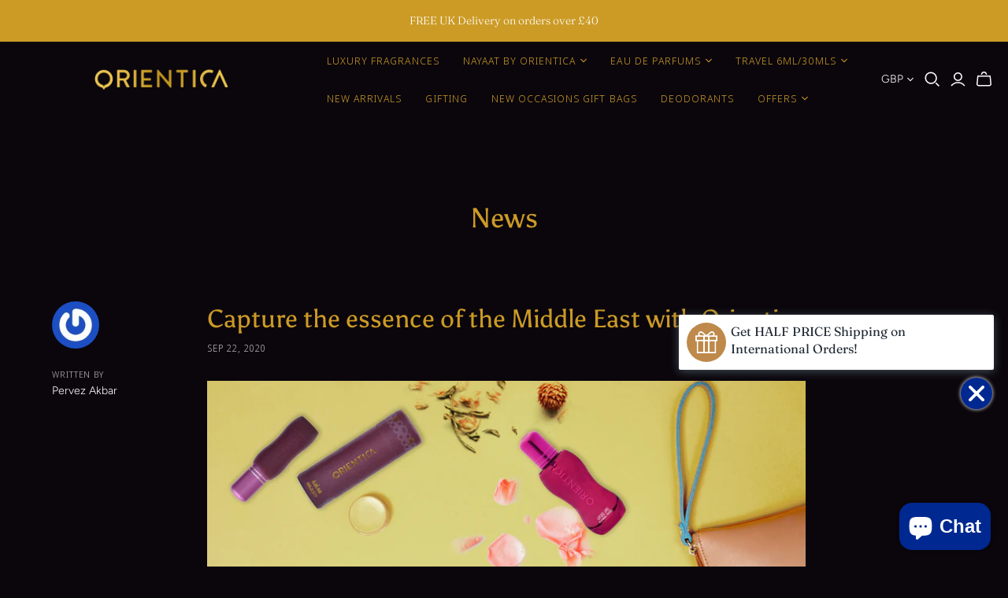

--- FILE ---
content_type: application/javascript
request_url: https://www.orientica.co.uk/apps/sap/1763700486/api/2/W50aWNhLm15c2hvcGlmeS5jb20=b3JpZ.js
body_size: 5775
content:
window.tdfEventHub.TriggerEventOnce('data_app2',{"offers":{"2":{"33368":{"id":33368,"trigger":{"product_groups":[{"type_id":2,"ids":[4651406491700]}]},"message":"Add matching Deo Body Spray for only £2.50!","is_replace":false,"display_id":0,"discount":{"type_id":2,"value":1},"product_groups":[{"type_id":2,"ids":[7076636459060]}]},"33369":{"id":33369,"trigger":{"product_groups":[{"type_id":2,"ids":[4807549452340]}]},"message":"Add matching Deo Body Spray for only £2.50!","is_replace":false,"display_id":0,"discount":{"type_id":2,"value":1},"product_groups":[{"type_id":2,"ids":[7076635181108]}]},"33379":{"id":33379,"trigger":{"product_groups":[{"type_id":2,"ids":[4651406295092]}]},"message":"","is_replace":false,"display_id":0,"discount":{"type_id":2,"value":1},"product_groups":[{"type_id":2,"ids":[7076635672628]}]}},"5":{"24776":{"id":24776,"trigger":{"country_codes":["US","CA","CO","BR","EC","MX","DO","AE","KW","OM","SA","MY","SG","NZ","AU"],"product_groups":[{"type_id":1}]},"goal":150,"is_category":false,"message":"HALF PRICE Shipping when you spend over £150","first_message":"Get HALF PRICE Shipping on International Orders!","discount":{"type_id":4,"value":"7103160254516"},"product_groups":[]}},"7":{"10652":{"id":10652,"trigger":{"label":"Multibuy OFFER"},"apply_num":1,"display_id":1,"message":"Multi-buy Offer!","mtv_message":"Buy {quantity} more to get {discount} off 6ml Perfumed Oils","more_products":false,"product_groups":[{"type_id":2,"ids":[4638995906612,4442625966132,4442627637300,4442627964980,4652786778164,4442627702836,4442628292660,4442626457652,4442627899444,4638997413940,6581943566388,6581942812724,6581941469236,6581940224052,6962711068724,6962705334324,7559243497524,7559240581172,7559245529140,7559245037620,7559246020660,7559244283956]}],"discount":{"type_id":5,"value":{"levels":[{"discount":{"is_premium":false,"type_id":1,"value":5},"quantity":4},{"discount":{"is_premium":false,"type_id":1,"value":10},"quantity":8},{"discount":{"is_premium":false,"type_id":1,"value":15},"quantity":12}]}}},"10653":{"id":10653,"trigger":{"label":"Multibuy OFFER"},"apply_num":1,"display_id":1,"message":"Multibuy Offer on 30ml Sprays!","mtv_message":"Buy {quantity} more to get {discount} off 30ml Spray Collection","more_products":false,"product_groups":[{"type_id":2,"ids":[4442625998900,4442626621492,4442628128820,4442627080244,4442626261044,4640386285620,4442628358196,4640386121780,4442625736756,4640386482228,4442628194356,4640386187316,4442626424884,4652786876468,4442628161588,6581936816180,6581938290740,6581946941492,6581939634228,6581939208244,6581938847796,6962690457652,6962697044020,6962685214772,15218843943295,15218842435967,15218841059711,15218839716223,15218838536575,15218836341119,15218835652991,15218834702719,15218833162623,15218830541183]}],"discount":{"type_id":5,"value":{"levels":[{"discount":{"type_id":1,"value":5},"quantity":4},{"discount":{"type_id":1,"value":10},"quantity":8},{"discount":{"type_id":1,"value":15},"quantity":12}]}}},"39565":{"id":39565,"trigger":{},"apply_num":0,"display_id":1,"message":"BESPOKE GIFTING IS HERE! Gift them an Orientica Occasions Gift Bag perfect for Weddings, Baby Showers, Parties, and Corporate Events","mtv_message":"Get {discount} off Orientica Gift Bags when you buy {quantity}","more_products":false,"product_groups":[{"type_id":2,"ids":[7614202052660]}],"discount":{"type_id":5,"value":{"levels":[{"discount":{"is_premium":false,"type_id":7,"value":7.5},"quantity":25},{"discount":{"is_premium":false,"type_id":7,"value":7},"quantity":50},{"discount":{"is_premium":false,"type_id":7,"value":6.75},"quantity":100},{"discount":{"is_premium":false,"type_id":7,"value":6.5},"quantity":200},{"discount":{"is_premium":false,"type_id":7,"value":6.25},"quantity":300}]}}},"39566":{"id":39566,"trigger":{},"apply_num":0,"display_id":1,"message":"BESPOKE GIFTING IS HERE! Gift them an Orientica Gift Bag perfect for Weddings, Baby Showers, Parties, and Corporate Events","mtv_message":"Get {discount} off Orientica Gift Bags when you buy {quantity}","more_products":false,"product_groups":[{"type_id":2,"ids":[7614203396148]}],"discount":{"type_id":5,"value":{"levels":[{"discount":{"is_premium":false,"type_id":7,"value":7.5},"quantity":25},{"discount":{"is_premium":false,"type_id":7,"value":7},"quantity":50},{"discount":{"is_premium":false,"type_id":7,"value":6.75},"quantity":100},{"discount":{"is_premium":false,"type_id":7,"value":6.5},"quantity":200},{"discount":{"is_premium":false,"type_id":7,"value":6.25},"quantity":300}]}}}}},"settings":{"10":{},"11":{"c_cs":".tdf_label_v .tdf_money, .tdf_ribbon .tdf_money{ display: none !important; } .price .tdf_label{ position: relative !important; display: inline !important; background: none !important; } .price .tdf_label *{ color: #000 !important; } .price .tdf_price_original{ margin-right: 4px !important; } #tdf_sale_widget .tdf_discount_icon,#tdf_sale_widget .tdf_auto_br{ display: none !important; } #tdf_sale_widget .tdf_discount_content{ padding-left: 0 !important; } #tdf_sale_widget .tdf_price_sales .tdf_money { font-size: 22px !important; }"},"2":{"coa":1},"3":{"coa":1},"4":{"use_default":2},"6":{"extra_scopes":"write_price_rules","d_mode":1,"sale_place_id":1,"discount_widget":true,"ribbon_place_id":1,"enable_cart_code":true,"coa":0,"skip_free_ship":true,"enable_gift_popup":true},"7":{"js":"data.settings[6].scode_prefix = 'DISCOUNT';\ndata.settings[6].gift_once = 1;\ndata.settings[6].discountable_no = 1;\ndata.settings[4].text_bar = 1;\njQuery('.product-details-wrapper .price').after('\u003cnoscript class=\"tdfPlaceSale\"\u003e\u003c/noscript\u003e');\nvar tg = jQuery('.productInfo').data('tag');\nif (tg \u0026\u0026 tg.indexOf('tdf_bundle') != -1) {\nvar tgs = tg.split(',');\nfor (var x = 0; x \u003c tgs.length; x++) {\nvar ta = tgs[x].trim().split('tdf_bundle_');\nif (ta.length == 2) {\njQuery('.product-form').after('\u003cnoscript class=\"tdfPlaceBundle\" data-offer-id=\"' + ta[1]+ '\"\u003e\u003c/noscript\u003e');\n}\n}\n}\nnfec.event_hub.ListenTo('cart_updated', function () {\nsetTimeout(function () {\njQuery('.cart-mini-subtotal-value').addClass('tdf-cart-total-parent');\njQuery('.cart-mini-sidebar').addClass('tdf-custom-cart');\n}, 300);\n});\njQuery('.mini-cart-wrap').on('click', function() {\nsetTimeout(function() {\nsl9.common.checkout.handleCart();\n}, 300);\n}); \nvar hided = false;\njQuery(document).on('tdf_render', function() {\nif (hided) {return;}\nif (jQuery('#tdf_sale_widget .tdf_money').length) {\nhided = true;\njQuery('.product-details-wrapper .price').hide();\n}\n});\nsl9.label.cstF = function($a, product, variant, message) {\nif (variant \u0026\u0026 variant.discountable \u0026\u0026 [1,2,7].indexOf(variant.discountable.discount_type) \u003e -1 \u0026\u0026 variant.display_old_price()) {\nvar price = nfec.util.tpl.ToCurrency(variant.display_price());\n$a.closest('li.product,article.result,.quickshop-product').find('.price').html('\u003cspan class=\"tdf_price_original\"\u003e' + sl9.nfec.util.tpl.ToCurrency(variant.display_old_price()) + '\u003c/span\u003e\u003cspan class=\"tdf_price_sales\"\u003e ' + price + '\u003c/span\u003e').css('display','block');\n}\nreturn false;\n};\njQuery(document).on('click','.product-card-interaction-quickshop', function() {\nsetTimeout(function() {\nsl9.label.main.addLabel();\n}, 500);\nsetTimeout(function() {\nsl9.label.main.addLabel();\n}, 900);\n}); \nvar cgg = nfec.manager.coupon.Get;\nnfec.manager.coupon.Get = function() {\nvar x = cgg();\nif (!x) {x = ' '}\nreturn x;\n}","id":9242,"pub_domain":"www.orientica.co.uk","key":"078d32e914c1b4012a9afa0d16e9b55a","currency":"GBP","currency_format":"£{{amount}}","timezone_offset":0},"8":{"add":"Add to cart","add_all":"Add selected to cart","added":"added","added_successfully":"Added successfully","apply":"Apply","buy_quantity":"Buy {quantity}","cart":"Cart","cart_discount":"cart discount","cart_discount_code":"Discount code","cart_rec":"Cart recommendation","cart_total":"Cart total","checkout":"Checkout","continue_checkout":"Continue to checkout","continue_shopping":"Continue shopping","copied":"Copied","copy":"Copy","discount":"discount","discount_cal_at_checkout":"Discounts calculated at checkout","email_no_match_code":"Customer information does not meet the requirements for the discount code","explore":"Explore","free_gift":"free gift","free_ship":"free shipping","includes":"includes","input_discount_code":"Gift card or discount code","invalid_code":"Unable to find a valid discount matching the code entered","item":"item","items":"items","lo_earn":"You can earn points for every purchase","lo_have":"You have {point}","lo_hi":"Hi {customer.name}","lo_join":"Join us to earn rewards today","lo_point":"point","lo_points":"points","lo_redeem":"Redeem","lo_reward_view":"View all our rewards \u003e\u003e","lo_signin":"Log in","lo_signup":"Sign up","lo_welcome":"Welcome to our Loyalty Program","m_country":"","m_custom":"","m_lang":"","m_lang_on":"","more":"More","no_thank":"No thanks","off":"Off","product_details":"View full product details","quantity":"Quantity","replace":"Replace","ribbon_price":"ribbon_price","sale":"Sale","select_for_bundle":"Add to bundle","select_free_gift":"Select gift","select_other_option":"Please select other options","sold_out":"Sold out","total_price":"Total price","view_cart":"View cart","wholesale_discount":"Discount","wholesale_gift":"Free","wholesale_quantity":"Quantity","you_added":"You added","you_replaced":"Replaced successfully!","you_save":"Save","your_discount":"Your discount","your_price":"Your price"},"9":{"btn_bg_c":"#002891","btn_txt_c":"#ffffff","discount_bg_c":"#be894a","explore_bg_c":"#212b36","explore_txt_c":"#ffffff","p_bg_c":"#ffffff","p_btn_bg_2_c":"#002891","p_btn_bg_3_c":"#d4d6e7","p_btn_bg_c":"#002891","p_btn_bg_lite_c":"#d4d6e4","p_btn_txt_2_c":"#ffffff","p_btn_txt_3_c":"#637387","p_btn_txt_c":"#ffffff","p_btn_txt_lite_c":"#637381","p_discount_bg_c":"#be894a","p_header_bg_c":"#f2f3f5","p_header_txt_bold_c":"#000000","p_header_txt_c":"#000000","p_header_txt_lite_c":"#454f5b","p_txt_bold_c":"#000000","p_txt_c":"#212b36","p_txt_info_c":"#d6d946","p_txt_lite_c":"#454f5b","table_h_bg_c":"#fffff1","table_h_txt_c":"#212b39","theme_type_id":"1","txt_bold_c":"#000000","txt_c":"#ffffff","txt_info_c":"#e8e59f"}},"products":{"15218830541183":{"i":15218830541183,"t":"Golden Musk 30ml","h":"golden-musk-30ml","p":"s/files/1/0280/0943/1092/files/Golden-Musk-30ml-PS-Gold.jpg","v":[{"i":55804477145471,"x":"Default Title","a":5}]},"15218833162623":{"i":15218833162623,"t":"White Musk 30ml","h":"white-musk-30ml","p":"s/files/1/0280/0943/1092/files/White-Musk-30ml-PS.jpg","v":[{"i":55804484419967,"x":"Default Title","a":5}]},"15218834702719":{"i":15218834702719,"t":"Element 30ml","h":"element-30ml","p":"s/files/1/0280/0943/1092/files/Element-30ml-PS-Blue.jpg","v":[{"i":55804488515967,"x":"Default Title","a":5}]},"15218835652991":{"i":15218835652991,"t":"Fleur Ambre 30ml","h":"fleur-ambre-30ml","p":"s/files/1/0280/0943/1092/files/Fleur-Ambre-30ml-PS-Mauve.jpg","v":[{"i":55804491170175,"x":"Default Title","a":5}]},"15218836341119":{"i":15218836341119,"t":"That's Life 30ml","h":"thats-life-30ml","p":"s/files/1/0280/0943/1092/files/Thats-Life-30ml-PS-Pink.jpg","v":[{"i":55804491989375,"x":"Default Title","a":5}]},"15218838536575":{"i":15218838536575,"t":"Smoky Oud 30ml","h":"smoky-oud-30ml","p":"s/files/1/0280/0943/1092/files/Smoky-Oudh-30ml-PS-Brown.jpg","v":[{"i":55804494872959,"x":"Default Title","a":5}]},"15218839716223":{"i":15218839716223,"t":"Beautiful 30ml","h":"beautiful-30ml","p":"s/files/1/0280/0943/1092/files/Beautiful-30ml-PS-Green.jpg","v":[{"i":55804498772351,"x":"Default Title","a":5}]},"15218841059711":{"i":15218841059711,"t":"Billion 30ml","h":"billion-30ml","p":"s/files/1/0280/0943/1092/files/Billion-30ml-PS-Gold.jpg","v":[{"i":55804501098879,"x":"Default Title","a":5}]},"15218842435967":{"i":15218842435967,"t":"Nice Girl 30ml","h":"nice-girl-30ml","p":"s/files/1/0280/0943/1092/files/Nice-Girl-30ml-Blue-PS.jpg","v":[{"i":55804507455871,"x":"Default Title","a":5}]},"15218843943295":{"i":15218843943295,"t":"Musk Amber 30ml","h":"musk-amber-30ml","p":"s/files/1/0280/0943/1092/files/Musk-Amber-30ml-PS-Pink.jpg","v":[{"i":55804510634367,"x":"Default Title","a":5}]},"4442625736756":{"i":4442625736756,"t":"Amber Nuit 30ml Spray","h":"amber-nuit-30ml-spray","p":"s/files/1/0280/0943/1092/products/Orientica-30ml-Spray-Amber-Nuit.jpg","v":[{"i":31592461172788,"x":"Default Title","a":5}]},"4442625966132":{"i":4442625966132,"t":"Bakhoor Concentrated Perfume Oil 6ml Roll-On","h":"bakhoor-6ml","p":"s/files/1/0280/0943/1092/products/Orientica-6ml-Oil-Bakhoor.jpg","v":[{"i":31592461369396,"x":"Default Title","a":3}]},"4442625998900":{"i":4442625998900,"t":"Best 30ml Spray","h":"best-30ml-spray","p":"s/files/1/0280/0943/1092/products/Orientica-30ml-Spray-Best.jpg","v":[{"i":31592461434932,"x":"Default Title","a":5}]},"4442626261044":{"i":4442626261044,"t":"Elegance 30ml Spray","h":"elegance-30ml-spray","p":"s/files/1/0280/0943/1092/products/Orientica-30ml-Spray-Elegance.jpg","v":[{"i":31592461795380,"x":"Default Title","a":5}]},"4442626424884":{"i":4442626424884,"t":"Floral Rose 30ml Spray","h":"floral-rose-30ml-spray","p":"s/files/1/0280/0943/1092/products/Orientica-30ml-Spray-Floral-Rose.jpg","v":[{"i":31592461926452,"x":"Default Title","a":5}]},"4442626457652":{"i":4442626457652,"t":"Golden Musk 6ml","h":"golden-musk-6ml","p":"s/files/1/0280/0943/1092/products/Orientica-6ml-Oil-Golden-Musk.jpg","v":[{"i":31592461991988,"x":"Default Title","a":3}]},"4442626621492":{"i":4442626621492,"t":"Knight 30ml Spray","h":"knight-30ml-spray","p":"s/files/1/0280/0943/1092/products/Orientica-30ml-Spray-Knight.jpg","v":[{"i":31592462155828,"x":"Default Title","a":5}]},"4442627080244":{"i":4442627080244,"t":"Mumayaz 30ml Spray","h":"mumayaz-30ml-spray","p":"s/files/1/0280/0943/1092/products/Orientica-30ml-Spray-Mumayaz.jpg","v":[{"i":31592462614580,"x":"Default Title","a":5}]},"4442627637300":{"i":4442627637300,"t":"Oud Wood 6ml","h":"oud-wood-6ml","p":"s/files/1/0280/0943/1092/products/Orientica-6ml-Oil-Oud-Wood.jpg","v":[{"i":31592463269940,"x":"Default Title","a":3}]},"4442627702836":{"i":4442627702836,"t":"Red Amber 6ml","h":"red-amber-6ml","p":"s/files/1/0280/0943/1092/products/Orientica-6ml-Oil-Red-Amber.jpg","v":[{"i":31592463302708,"x":"Default Title","a":3}]},"4442627899444":{"i":4442627899444,"t":"Royal Amber 6ml","h":"royal-amber-6ml","p":"s/files/1/0280/0943/1092/products/Orientica-6ml-Oil-Royal-Amber.jpg","v":[{"i":31592463761460,"x":"Default Title","a":3}]},"4442627964980":{"i":4442627964980,"t":"Sapphire 6ml","h":"sapphire-6ml","p":"s/files/1/0280/0943/1092/products/Orientica-6ml-Oil-Sapphire.jpg","v":[{"i":31592463958068,"x":"Default Title","a":3}]},"4442628128820":{"i":4442628128820,"t":"Sheikha 30ml Spray","h":"sheikha-30ml-spray","p":"s/files/1/0280/0943/1092/products/Sheikha-30ml-1024x1024.jpg","v":[{"i":31592464089140,"x":"Default Title","a":5}]},"4442628161588":{"i":4442628161588,"t":"Sublime Oudh 30ml Spray","h":"sublime-oudh-30ml-spray","p":"s/files/1/0280/0943/1092/products/Orientica-30ml-Spray-Sublime-Oudh.jpg","v":[{"i":31592464154676,"x":"Default Title","a":5}]},"4442628194356":{"i":4442628194356,"t":"Sweet Amber 30ml Spray","h":"sweet-amber-30ml-spray","p":"s/files/1/0280/0943/1092/products/Orientica-30ml-Spray-Sweet-Amber.jpg","v":[{"i":31592464187444,"x":"Default Title","a":5}]},"4442628292660":{"i":4442628292660,"t":"Velvet Musk 6ml","h":"velvet-musk-6ml","p":"s/files/1/0280/0943/1092/products/Orientica-6ml-Oil-Velvet-Musk.jpg","v":[{"i":31592464220212,"x":"Default Title","a":3}]},"4442628358196":{"i":4442628358196,"t":"Waterfall 30ml Spray","h":"water-fall-30ml-spray","p":"s/files/1/0280/0943/1092/products/Orientica-30ml-Oil-Waterfall.jpg","v":[{"i":31592464711732,"x":"Default Title","a":5}]},"4638995906612":{"i":4638995906612,"t":"Fancy 6ml","h":"fancy-6ml","p":"s/files/1/0280/0943/1092/products/Orientica-6ml-Oil-Fancy.jpg","v":[{"i":32204798918708,"x":"Default Title","a":3}]},"4638997413940":{"i":4638997413940,"t":"Red Crystal 6ml","h":"red-crystal-6ml","p":"s/files/1/0280/0943/1092/products/Orientica-6ml-Oil-Red-Crystal.jpg","v":[{"i":32204801671220,"x":"Default Title","a":3}]},"4640386121780":{"i":4640386121780,"t":"Black Oudh 30ml Spray","h":"black-oud-30ml-spray","p":"s/files/1/0280/0943/1092/products/Orientica-30ml-Spray-Black-Oudh.jpg","v":[{"i":32207996092468,"x":"Default Title","a":5}]},"4640386187316":{"i":4640386187316,"t":"Leather Oudh 30ml Spray","h":"leather-oud-30ml-spray","p":"s/files/1/0280/0943/1092/products/Orientica-30ml-Spray-Leather-Oudh.jpg","v":[{"i":32207996223540,"x":"Default Title","a":5}]},"4640386285620":{"i":4640386285620,"t":"Sapphire 30ml Spray","h":"sapphire-30ml-spray","p":"s/files/1/0280/0943/1092/products/Orientica-30ml-Spray-Sapphire.jpg","v":[{"i":32207996551220,"x":"Default Title","a":5}]},"4640386482228":{"i":4640386482228,"t":"Violet Oud 30ml Spray","h":"violet-oud-30ml-spray","p":"s/files/1/0280/0943/1092/products/Violet-Oudh-1024x1024.jpg","v":[{"i":32207996846132,"x":"Default Title","a":5}]},"4652786778164":{"i":4652786778164,"t":"Waterfall 6ml","h":"waterfall-6ml-oil","p":"s/files/1/0280/0943/1092/products/Orientica-6ml-Oil-Waterfall.jpg","v":[{"i":32262785695796,"x":"Default Title","a":3}]},"4652786876468":{"i":4652786876468,"t":"Royal Amber 30ml Spray","h":"royal-amber-30ml-spray","p":"s/files/1/0280/0943/1092/products/Orientica-30ml-Spray-Royal-Amber.jpg","v":[{"i":32262785794100,"x":"Default Title","a":5}]},"6581936816180":{"i":6581936816180,"t":"Oud Wood 30ml","h":"oud-wood-30ml","p":"s/files/1/0280/0943/1092/products/Orientica-30ml-Oud-Wood.jpg","v":[{"i":39411490357300,"x":"Default Title","a":5}]},"6581938290740":{"i":6581938290740,"t":"Bakhoor 30ml Spray","h":"bakhoor-30ml-spray","p":"s/files/1/0280/0943/1092/products/Orientica-30ml-Bakhoor.jpg","v":[{"i":39411497664564,"x":"Default Title","a":5}]},"6581938847796":{"i":6581938847796,"t":"Red Amber 30ml Spray","h":"red-amber-30ml","p":"s/files/1/0280/0943/1092/products/Orientica-30ml-Red-Amber.jpg","v":[{"i":39411499696180,"x":"Default Title","a":5}]},"6581939208244":{"i":6581939208244,"t":"Red Crystal 30ml Spray","h":"red-crystal-30ml-spray","p":"s/files/1/0280/0943/1092/products/Orientica-30ml-Red-Crystal.jpg","v":[{"i":39411500253236,"x":"Default Title","a":5}]},"6581939634228":{"i":6581939634228,"t":"Mukhallath 30ml Spray","h":"mukhallath-30ml-spray","p":"s/files/1/0280/0943/1092/products/Orientica-30ml-Mukhallath.jpg","v":[{"i":39411503857716,"x":"Default Title","a":5}]},"6581940224052":{"i":6581940224052,"t":"Sheikha 6ml","h":"sheikha-6ml","p":"s/files/1/0280/0943/1092/products/Orientica-6ml-Oil-Sheikha.jpg","v":[{"i":39411505692724,"x":"Default Title","a":3}]},"6581941469236":{"i":6581941469236,"t":"Floral Rose 6ml","h":"floral-rose-6ml-oil","p":"s/files/1/0280/0943/1092/products/Orientica-6ml-Oil-Floral-Rose.jpg","v":[{"i":39411510444084,"x":"Default Title","a":3}]},"6581942812724":{"i":6581942812724,"t":"Sweet Santal 6ml","h":"sweet-santal-6ml","p":"s/files/1/0280/0943/1092/products/Orientica-6ml-Oil-Sweet-Santal.jpg","v":[{"i":39411512836148,"x":"Default Title","a":3}]},"6581943566388":{"i":6581943566388,"t":"Platinum 6ml","h":"platinum-6ml","p":"s/files/1/0280/0943/1092/products/Orientica-6ml-Oil-Platinum.jpg","v":[{"i":39411516899380,"x":"Default Title","a":3}]},"6581946941492":{"i":6581946941492,"t":"Fancy 30ml Spray","h":"fancy-30ml-spray","p":"s/files/1/0280/0943/1092/products/Orientica-30ml-Spray-Fancy.jpg","v":[{"i":39411556122676,"x":"Default Title","a":5}]},"6962685214772":{"i":6962685214772,"t":"Sweet Santal 30ml","h":"sweet-santal-30ml","p":"s/files/1/0280/0943/1092/products/Orientica-30ml-Spray-Sweet-Santal.jpg","v":[{"i":40724890976308,"x":"Default Title","a":5}]},"6962690457652":{"i":6962690457652,"t":"Souvenir 30ml","h":"souvenir-30ml","p":"s/files/1/0280/0943/1092/products/Souvenir-30ml-Spray-1024x1024.jpg","v":[{"i":40724900479028,"x":"Default Title","a":5}]},"6962697044020":{"i":6962697044020,"t":"Platinum 30ml","h":"platinum-30ml","p":"s/files/1/0280/0943/1092/products/Platinum-30ml-Spray-1024x1024.jpg","v":[{"i":40724907753524,"x":"Default Title","a":5}]},"6962705334324":{"i":6962705334324,"t":"Element 6ml","h":"element-6ml","p":"s/files/1/0280/0943/1092/products/Orientica-6ml-Oil-Element.jpg","v":[{"i":40724916469812,"x":"Default Title","a":3}]},"6962711068724":{"i":6962711068724,"t":"Smoky Oud 6ml","h":"smoky-oud-6ml","p":"s/files/1/0280/0943/1092/products/Orientica-6ml-Oil-Smoky-Oud.jpg","v":[{"i":40724922466356,"x":"Default Title","a":3}]},"7076635181108":{"i":7076635181108,"t":"That's Life 200ml Deodorant Spray","h":"thats-life-200ml-deodorant-spray","p":"s/files/1/0280/0943/1092/products/That_s-Life-Deo-NEW.jpg","v":[{"i":41029023891508,"x":"Default Title","a":3.5}]},"7076635672628":{"i":7076635672628,"t":"Energetic 200ml Deodorant Spray","h":"energetic-200ml-deodorant-spray","p":"s/files/1/0280/0943/1092/products/Energetic-deo-NEW.jpg","v":[{"i":41029024809012,"x":"Default Title","a":3.5}]},"7076636459060":{"i":7076636459060,"t":"Energetic Voyage 200ml Deodorant Spray","h":"energetic-voyage-200ml-deodorant-spray","p":"s/files/1/0280/0943/1092/products/Energetic-Voyage-Deo-NEW.jpg","v":[{"i":41029028413492,"x":"Default Title","a":3.5}]},"7103160254516":{"i":7103160254516,"t":"HALF PRICE SHIPPING","h":"half-price-shipping","p":"s/files/1/0280/0943/1092/files/FREE-int-Shipping-Orientica.jpg","v":[{"i":41136407642164,"x":"Default Title","a":0}]},"7559240581172":{"i":7559240581172,"t":"Beautiful 6ml","h":"beautiful-6ml","p":"s/files/1/0280/0943/1092/files/Beautiful-Post.jpg","v":[{"i":44316399894580,"x":"Default Title","a":3}]},"7559243497524":{"i":7559243497524,"t":"Billion 6ml","h":"billion-6ml","p":"s/files/1/0280/0943/1092/files/Billion-Post.jpg","v":[{"i":44316490104884,"x":"Default Title","a":3}]},"7559244283956":{"i":7559244283956,"t":"Fleur Ambre 6ml","h":"fleur-ambre-6ml","p":"s/files/1/0280/0943/1092/files/Fleur-Ambre_670fc48e-7269-4dce-969f-9f566994bcad.jpg","v":[{"i":44316491743284,"x":"Default Title","a":3}]},"7559245037620":{"i":7559245037620,"t":"Musk Amber 6ml","h":"musk-amber-6ml","p":"s/files/1/0280/0943/1092/files/Musk-Amber-Post.jpg","v":[{"i":44316493086772,"x":"Default Title","a":3}]},"7559245529140":{"i":7559245529140,"t":"Nice Girl 6ml","h":"nice-girl-6ml","p":"s/files/1/0280/0943/1092/files/Nice-Girl.jpg","v":[{"i":44316494135348,"x":"Default Title","a":3}]},"7559246020660":{"i":7559246020660,"t":"That's Life 6ml","h":"thats-life-6ml-new","p":"s/files/1/0280/0943/1092/files/Thats-Life.jpg","v":[{"i":44316495216692,"x":"Default Title","a":3}]},"7614202052660":{"i":7614202052660,"t":"Orientica Occasions - 30ml Eau de Parfum GIFT BAGS","h":"orientica-occasions-30ml-eau-de-parfum-gift-bags","p":"s/files/1/0280/0943/1092/files/Occasions-Celebrate.jpg","v":[{"i":44947307659316,"x":"Default Title","a":9}]},"7614203396148":{"i":7614203396148,"t":"Orientica Occasions - 6ml Oils GIFT BAGS","h":"orientica-occasions-6ml-oils-gift-bags","p":"s/files/1/0280/0943/1092/files/30ml-Occasions-Gift-Bag.jpg","v":[{"i":44947337379892,"x":"Default Title","a":9}]}},"product_ids":{},"schedules":{},"sgm":{"5523":{"id":5523,"t":1,"r":[{"column":20,"relation":9,"value":"1ml"}]}},"kwd":{},"ftr":{"thm":"nfec.themes = [{t:\"Atlantic\",z:566,ca:\".cart-mini-subtotal-value,.totals\u003e.price\",cc:\".item-count\",cf:\".sidebar-drawer__content\",ci:\".mini-cart-wrap\",cl:1,tc:3},];nfec.thmxs = [{\"i\":120342773812,\"n\":\"Atlantic\",\"ca\":\"div.cart-tools.clearfix\\u003ediv.totals\\u003ep.price.tdf-cart-total-parent\\u003espan.money:last,template\\u003ediv.cart-mini-subtotal\\u003espan.tdf-cart-total-parent\\u003espan.cart-mini-subtotal-value.money:last\"},{\"i\":180341506431}];"},"kv":{"NotCombDsc":"","ftoken":""},"rexy":{"tags":{},"product_types":{},"vendors":{},"collections":{},"products":[],"best":[4442626457652,4442627899444,4442627702836,4442628292660,4442628325428,4442628423732,4442627637300,4640386482228,4442627964980,6581942812724,4652786778164,6962711068724],"collection_products":{}}});